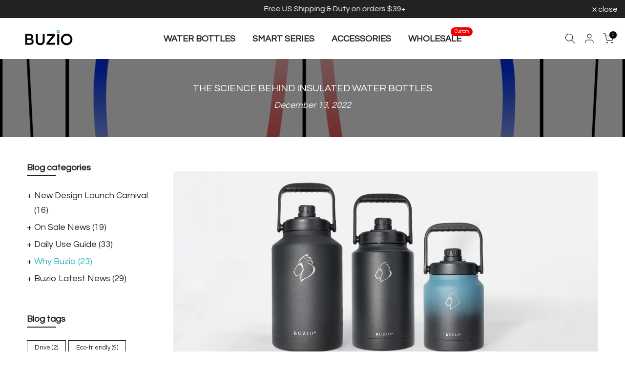

--- FILE ---
content_type: text/html; charset=utf-8
request_url: https://www.buziolife.com/products/buzio-straw-lid?view=a-configs
body_size: 6488
content:

<div id="theme-configs"><section id="shopify-section-template--18648264081581__main-qv" class="shopify-section t4s-section t4s-section-main t4s-section-main-product t4s_tp_flickity t4s-section-admn-fixed"><link href="//www.buziolife.com/cdn/shop/t/41/assets/pre_flickityt4s.min.css?v=80452565481494416591748595872" rel="stylesheet" type="text/css" media="all" />
  <link href="//www.buziolife.com/cdn/shop/t/41/assets/slider-settings.css?v=46721434436777892401748595872" rel="stylesheet" type="text/css" media="all" />
  <link href="//www.buziolife.com/cdn/shop/t/41/assets/main-product.css?v=58778127646595954411748595872" rel="stylesheet" type="text/css" media="all" />
  <link href="//www.buziolife.com/cdn/shop/t/41/assets/qv-product.css?v=107094605699731225041748595872" rel="stylesheet" type="text/css" media="all" />
  <style>.t4s-drawer[aria-hidden=false] { z-index: 2000; }</style>
  
  <div class="t4s-container- t4s-product-quick-view t4s-product-media__without_thumbnails t4s-product-thumb-size__">
    <div data-product-featured='{"id":"6723386409133", "disableSwatch":false, "media": true,"enableHistoryState": false, "formID": "#product-form-6723386409133template--18648264081581__main-qv", "removeSoldout":false, "changeVariantByImg":true, "isNoPick":false,"hasSoldoutUnavailable":true,"enable_zoom_click_mb":null,"main_click":"null","canMediaGroup":false,"isGrouped":false,"available":false, "customBadge":null, "customBadgeHandle":null,"dateStart":1622109976, "compare_at_price":null,"price":1699, "isPreoder":false, "showFirstMedia":false }' class="t4s-row t4s-row__product is-zoom-type__" data-t4s-zoom-main>
      <div class="t4s-col-md-6 t4s-col-12 t4s-col-item t4s-product__media-wrapper"><link href="//www.buziolife.com/cdn/shop/t/41/assets/slider-settings.css?v=46721434436777892401748595872" rel="stylesheet" type="text/css" media="all" />
            <div class="t4s-row t4s-g-0 t4s-gx-10 t4s-gx-lg-20">
              <div data-product-single-media-group class="t4s-col-12 t4s-col-item">
                <div data-t4s-gallery- data-main-media data-t4s-thumb-true class="t4s-row t4s-g-0 t4s-slide-eff-fade flickityt4s t4s_ratioadapt t4s_position_8 t4s_cover t4s-flicky-slider  t4s-slider-btn-true t4s-slider-btn-style-outline t4s-slider-btn-round t4s-slider-btn-small t4s-slider-btn-cl-dark t4s-slider-btn-vi-always t4s-slider-btn-hidden-mobile-false" data-flickityt4s-js='{"t4sid": "template--18648264081581__main-qv", "status": true, "checkVisibility": false, "cellSelector": "[data-main-slide]:not(.is--media-hide)","isFilter":false,"imagesLoaded": 0,"adaptiveHeight": 1, "contain": 1, "groupCells": "100%", "dragThreshold" : 6, "cellAlign": "left","wrapAround": true,"prevNextButtons": true,"percentPosition": 1,"pageDots": false, "autoPlay" : 0, "pauseAutoPlayOnHover" : true }'><div data-product-single-media-wrapper data-main-slide class="t4s-col-12 t4s-col-item t4s-product__media-item  t4s-product__media-item--variant" data-media-id="25205685223597" data-nt-media-id="template--18648264081581__main-qv-25205685223597" data-media-type="image" data-grname="" data-grpvl="">
	<div data-t4s-gallery--open class="t4s_ratio t4s-product__media is-pswp-disable" style="--aspect-ratioapt:1.0;--mw-media:800px">
		<noscript><img src="//www.buziolife.com/cdn/shop/products/e5a22253a266646f0e3a3263148342b1.jpg?v=1678169959&amp;width=720" alt="straw lid" srcset="//www.buziolife.com/cdn/shop/products/e5a22253a266646f0e3a3263148342b1.jpg?v=1678169959&amp;width=288 288w, //www.buziolife.com/cdn/shop/products/e5a22253a266646f0e3a3263148342b1.jpg?v=1678169959&amp;width=576 576w" width="720" height="720" loading="lazy" class="t4s-img-noscript" sizes="(min-width: 1500px) 1500px, (min-width: 750px) calc((100vw - 11.5rem) / 2), calc(100vw - 4rem)"></noscript>
	   <img data-master="//www.buziolife.com/cdn/shop/products/e5a22253a266646f0e3a3263148342b1.jpg?v=1678169959" class="lazyloadt4s t4s-lz--fadeIn" data-src="//www.buziolife.com/cdn/shop/products/e5a22253a266646f0e3a3263148342b1.jpg?v=1678169959&width=1" data-widths="[100,200,400,600,700,800,900,1000,1200,1400,1600]" data-optimumx="2" data-sizes="auto" src="data:image/svg+xml,%3Csvg%20viewBox%3D%220%200%20800%20800%22%20xmlns%3D%22http%3A%2F%2Fwww.w3.org%2F2000%2Fsvg%22%3E%3C%2Fsvg%3E" width="800" height="800" alt="straw lid">
	   <span class="lazyloadt4s-loader"></span>
	</div>
</div><div data-product-single-media-wrapper data-main-slide class="t4s-col-12 t4s-col-item t4s-product__media-item " data-media-id="22377814360237" data-nt-media-id="template--18648264081581__main-qv-22377814360237" data-media-type="image" data-grname="" data-grpvl="">
	<div data-t4s-gallery--open class="t4s_ratio t4s-product__media is-pswp-disable" style="--aspect-ratioapt:1.0;--mw-media:1000px">
		<noscript><img src="//www.buziolife.com/cdn/shop/products/3.jpg?v=1702534602&amp;width=720" alt="straw lid for 40oz bottle" srcset="//www.buziolife.com/cdn/shop/products/3.jpg?v=1702534602&amp;width=288 288w, //www.buziolife.com/cdn/shop/products/3.jpg?v=1702534602&amp;width=576 576w" width="720" height="720" loading="lazy" class="t4s-img-noscript" sizes="(min-width: 1500px) 1500px, (min-width: 750px) calc((100vw - 11.5rem) / 2), calc(100vw - 4rem)"></noscript>
	   <img data-master="//www.buziolife.com/cdn/shop/products/3.jpg?v=1702534602" class="lazyloadt4s t4s-lz--fadeIn" data-src="//www.buziolife.com/cdn/shop/products/3.jpg?v=1702534602&width=1" data-widths="[100,200,400,600,700,800,900,1000,1200,1400,1600]" data-optimumx="2" data-sizes="auto" src="data:image/svg+xml,%3Csvg%20viewBox%3D%220%200%201000%201000%22%20xmlns%3D%22http%3A%2F%2Fwww.w3.org%2F2000%2Fsvg%22%3E%3C%2Fsvg%3E" width="1000" height="1000" alt="straw lid for 40oz bottle">
	   <span class="lazyloadt4s-loader"></span>
	</div>
</div><div data-product-single-media-wrapper data-main-slide class="t4s-col-12 t4s-col-item t4s-product__media-item " data-media-id="22377814393005" data-nt-media-id="template--18648264081581__main-qv-22377814393005" data-media-type="image" data-grname="" data-grpvl="">
	<div data-t4s-gallery--open class="t4s_ratio t4s-product__media is-pswp-disable" style="--aspect-ratioapt:1.0;--mw-media:1000px">
		<noscript><img src="//www.buziolife.com/cdn/shop/products/4.jpg?v=1702534602&amp;width=720" alt="buzio straw lid" srcset="//www.buziolife.com/cdn/shop/products/4.jpg?v=1702534602&amp;width=288 288w, //www.buziolife.com/cdn/shop/products/4.jpg?v=1702534602&amp;width=576 576w" width="720" height="720" loading="lazy" class="t4s-img-noscript" sizes="(min-width: 1500px) 1500px, (min-width: 750px) calc((100vw - 11.5rem) / 2), calc(100vw - 4rem)"></noscript>
	   <img data-master="//www.buziolife.com/cdn/shop/products/4.jpg?v=1702534602" class="lazyloadt4s t4s-lz--fadeIn" data-src="//www.buziolife.com/cdn/shop/products/4.jpg?v=1702534602&width=1" data-widths="[100,200,400,600,700,800,900,1000,1200,1400,1600]" data-optimumx="2" data-sizes="auto" src="data:image/svg+xml,%3Csvg%20viewBox%3D%220%200%201000%201000%22%20xmlns%3D%22http%3A%2F%2Fwww.w3.org%2F2000%2Fsvg%22%3E%3C%2Fsvg%3E" width="1000" height="1000" alt="buzio straw lid">
	   <span class="lazyloadt4s-loader"></span>
	</div>
</div><div data-product-single-media-wrapper data-main-slide class="t4s-col-12 t4s-col-item t4s-product__media-item " data-media-id="23104804323501" data-nt-media-id="template--18648264081581__main-qv-23104804323501" data-media-type="image" data-grname="" data-grpvl="">
	<div data-t4s-gallery--open class="t4s_ratio t4s-product__media is-pswp-disable" style="--aspect-ratioapt:1.0;--mw-media:1500px">
		<noscript><img src="//www.buziolife.com/cdn/shop/products/71LW7g6Hv1L._AC_SL1500.jpg?v=1702534602&amp;width=720" alt="straw lid for 32oz bottle" srcset="//www.buziolife.com/cdn/shop/products/71LW7g6Hv1L._AC_SL1500.jpg?v=1702534602&amp;width=288 288w, //www.buziolife.com/cdn/shop/products/71LW7g6Hv1L._AC_SL1500.jpg?v=1702534602&amp;width=576 576w" width="720" height="720" loading="lazy" class="t4s-img-noscript" sizes="(min-width: 1500px) 1500px, (min-width: 750px) calc((100vw - 11.5rem) / 2), calc(100vw - 4rem)"></noscript>
	   <img data-master="//www.buziolife.com/cdn/shop/products/71LW7g6Hv1L._AC_SL1500.jpg?v=1702534602" class="lazyloadt4s t4s-lz--fadeIn" data-src="//www.buziolife.com/cdn/shop/products/71LW7g6Hv1L._AC_SL1500.jpg?v=1702534602&width=1" data-widths="[100,200,400,600,700,800,900,1000,1200,1400,1600]" data-optimumx="2" data-sizes="auto" src="data:image/svg+xml,%3Csvg%20viewBox%3D%220%200%201500%201500%22%20xmlns%3D%22http%3A%2F%2Fwww.w3.org%2F2000%2Fsvg%22%3E%3C%2Fsvg%3E" width="1500" height="1500" alt="straw lid for 32oz bottle">
	   <span class="lazyloadt4s-loader"></span>
	</div>
</div><div data-product-single-media-wrapper data-main-slide class="t4s-col-12 t4s-col-item t4s-product__media-item " data-media-id="23104804028589" data-nt-media-id="template--18648264081581__main-qv-23104804028589" data-media-type="image" data-grname="" data-grpvl="">
	<div data-t4s-gallery--open class="t4s_ratio t4s-product__media is-pswp-disable" style="--aspect-ratioapt:0.9587203302373581;--mw-media:929px">
		<noscript><img src="//www.buziolife.com/cdn/shop/products/51Sqd8jLpXL._AC_SL1000__1.jpg?v=1678169959&amp;width=720" alt="straw lid for 40oz bottle" srcset="//www.buziolife.com/cdn/shop/products/51Sqd8jLpXL._AC_SL1000__1.jpg?v=1678169959&amp;width=288 288w, //www.buziolife.com/cdn/shop/products/51Sqd8jLpXL._AC_SL1000__1.jpg?v=1678169959&amp;width=576 576w" width="720" height="751" loading="lazy" class="t4s-img-noscript" sizes="(min-width: 1500px) 1500px, (min-width: 750px) calc((100vw - 11.5rem) / 2), calc(100vw - 4rem)"></noscript>
	   <img data-master="//www.buziolife.com/cdn/shop/products/51Sqd8jLpXL._AC_SL1000__1.jpg?v=1678169959" class="lazyloadt4s t4s-lz--fadeIn" data-src="//www.buziolife.com/cdn/shop/products/51Sqd8jLpXL._AC_SL1000__1.jpg?v=1678169959&width=1" data-widths="[100,200,400,600,700,800,900,1000,1200,1400,1600]" data-optimumx="2" data-sizes="auto" src="data:image/svg+xml,%3Csvg%20viewBox%3D%220%200%20929%20969%22%20xmlns%3D%22http%3A%2F%2Fwww.w3.org%2F2000%2Fsvg%22%3E%3C%2Fsvg%3E" width="929" height="969" alt="straw lid for 40oz bottle">
	   <span class="lazyloadt4s-loader"></span>
	</div>
</div><div data-product-single-media-wrapper data-main-slide class="t4s-col-12 t4s-col-item t4s-product__media-item " data-media-id="22377814458541" data-nt-media-id="template--18648264081581__main-qv-22377814458541" data-media-type="image" data-grname="" data-grpvl="">
	<div data-t4s-gallery--open class="t4s_ratio t4s-product__media is-pswp-disable" style="--aspect-ratioapt:1.0;--mw-media:1000px">
		<noscript><img src="//www.buziolife.com/cdn/shop/products/6.jpg?v=1678169959&amp;width=720" alt="straw lid for buzio bottle" srcset="//www.buziolife.com/cdn/shop/products/6.jpg?v=1678169959&amp;width=288 288w, //www.buziolife.com/cdn/shop/products/6.jpg?v=1678169959&amp;width=576 576w" width="720" height="720" loading="lazy" class="t4s-img-noscript" sizes="(min-width: 1500px) 1500px, (min-width: 750px) calc((100vw - 11.5rem) / 2), calc(100vw - 4rem)"></noscript>
	   <img data-master="//www.buziolife.com/cdn/shop/products/6.jpg?v=1678169959" class="lazyloadt4s t4s-lz--fadeIn" data-src="//www.buziolife.com/cdn/shop/products/6.jpg?v=1678169959&width=1" data-widths="[100,200,400,600,700,800,900,1000,1200,1400,1600]" data-optimumx="2" data-sizes="auto" src="data:image/svg+xml,%3Csvg%20viewBox%3D%220%200%201000%201000%22%20xmlns%3D%22http%3A%2F%2Fwww.w3.org%2F2000%2Fsvg%22%3E%3C%2Fsvg%3E" width="1000" height="1000" alt="straw lid for buzio bottle">
	   <span class="lazyloadt4s-loader"></span>
	</div>
</div><div data-product-single-media-wrapper data-main-slide class="t4s-col-12 t4s-col-item t4s-product__media-item " data-media-id="25095169999021" data-nt-media-id="template--18648264081581__main-qv-25095169999021" data-media-type="image" data-grname="" data-grpvl="">
	<div data-t4s-gallery--open class="t4s_ratio t4s-product__media is-pswp-disable" style="--aspect-ratioapt:1.0;--mw-media:1000px">
		<noscript><img src="//www.buziolife.com/cdn/shop/products/2793c55330c5dedec779332da9cecc68_51NT069JEJL.jpg?v=1678169959&amp;width=720" alt="buzio replacement" srcset="//www.buziolife.com/cdn/shop/products/2793c55330c5dedec779332da9cecc68_51NT069JEJL.jpg?v=1678169959&amp;width=288 288w, //www.buziolife.com/cdn/shop/products/2793c55330c5dedec779332da9cecc68_51NT069JEJL.jpg?v=1678169959&amp;width=576 576w" width="720" height="720" loading="lazy" class="t4s-img-noscript" sizes="(min-width: 1500px) 1500px, (min-width: 750px) calc((100vw - 11.5rem) / 2), calc(100vw - 4rem)"></noscript>
	   <img data-master="//www.buziolife.com/cdn/shop/products/2793c55330c5dedec779332da9cecc68_51NT069JEJL.jpg?v=1678169959" class="lazyloadt4s t4s-lz--fadeIn" data-src="//www.buziolife.com/cdn/shop/products/2793c55330c5dedec779332da9cecc68_51NT069JEJL.jpg?v=1678169959&width=1" data-widths="[100,200,400,600,700,800,900,1000,1200,1400,1600]" data-optimumx="2" data-sizes="auto" src="data:image/svg+xml,%3Csvg%20viewBox%3D%220%200%201000%201000%22%20xmlns%3D%22http%3A%2F%2Fwww.w3.org%2F2000%2Fsvg%22%3E%3C%2Fsvg%3E" width="1000" height="1000" alt="buzio replacement">
	   <span class="lazyloadt4s-loader"></span>
	</div>
</div><div data-product-single-media-wrapper data-main-slide class="t4s-col-12 t4s-col-item t4s-product__media-item  t4s-product__media-item--variant" data-media-id="28133586141357" data-nt-media-id="template--18648264081581__main-qv-28133586141357" data-media-type="image" data-grname="" data-grpvl="">
	<div data-t4s-gallery--open class="t4s_ratio t4s-product__media is-pswp-disable" style="--aspect-ratioapt:0.9266666666666666;--mw-media:1390px">
		<noscript><img src="//www.buziolife.com/cdn/shop/files/61zeDPGKABL._AC_SL1500.jpg?v=1729654718&amp;width=720" alt="40oz water bottle straw lid" srcset="//www.buziolife.com/cdn/shop/files/61zeDPGKABL._AC_SL1500.jpg?v=1729654718&amp;width=288 288w, //www.buziolife.com/cdn/shop/files/61zeDPGKABL._AC_SL1500.jpg?v=1729654718&amp;width=576 576w" width="720" height="777" loading="lazy" class="t4s-img-noscript" sizes="(min-width: 1500px) 1500px, (min-width: 750px) calc((100vw - 11.5rem) / 2), calc(100vw - 4rem)"></noscript>
	   <img data-master="//www.buziolife.com/cdn/shop/files/61zeDPGKABL._AC_SL1500.jpg?v=1729654718" class="lazyloadt4s t4s-lz--fadeIn" data-src="//www.buziolife.com/cdn/shop/files/61zeDPGKABL._AC_SL1500.jpg?v=1729654718&width=1" data-widths="[100,200,400,600,700,800,900,1000,1200,1400,1600]" data-optimumx="2" data-sizes="auto" src="data:image/svg+xml,%3Csvg%20viewBox%3D%220%200%201390%201500%22%20xmlns%3D%22http%3A%2F%2Fwww.w3.org%2F2000%2Fsvg%22%3E%3C%2Fsvg%3E" width="1390" height="1500" alt="40oz water bottle straw lid">
	   <span class="lazyloadt4s-loader"></span>
	</div>
</div><div data-product-single-media-wrapper data-main-slide class="t4s-col-12 t4s-col-item t4s-product__media-item  t4s-product__media-item--variant" data-media-id="28133586108589" data-nt-media-id="template--18648264081581__main-qv-28133586108589" data-media-type="image" data-grname="" data-grpvl="">
	<div data-t4s-gallery--open class="t4s_ratio t4s-product__media is-pswp-disable" style="--aspect-ratioapt:0.9986666666666667;--mw-media:1498px">
		<noscript><img src="//www.buziolife.com/cdn/shop/files/61V0-SNTFnL._AC_SL1500.jpg?v=1729654718&amp;width=720" alt="straw lid with boot" srcset="//www.buziolife.com/cdn/shop/files/61V0-SNTFnL._AC_SL1500.jpg?v=1729654718&amp;width=288 288w, //www.buziolife.com/cdn/shop/files/61V0-SNTFnL._AC_SL1500.jpg?v=1729654718&amp;width=576 576w" width="720" height="721" loading="lazy" class="t4s-img-noscript" sizes="(min-width: 1500px) 1500px, (min-width: 750px) calc((100vw - 11.5rem) / 2), calc(100vw - 4rem)"></noscript>
	   <img data-master="//www.buziolife.com/cdn/shop/files/61V0-SNTFnL._AC_SL1500.jpg?v=1729654718" class="lazyloadt4s t4s-lz--fadeIn" data-src="//www.buziolife.com/cdn/shop/files/61V0-SNTFnL._AC_SL1500.jpg?v=1729654718&width=1" data-widths="[100,200,400,600,700,800,900,1000,1200,1400,1600]" data-optimumx="2" data-sizes="auto" src="data:image/svg+xml,%3Csvg%20viewBox%3D%220%200%201498%201500%22%20xmlns%3D%22http%3A%2F%2Fwww.w3.org%2F2000%2Fsvg%22%3E%3C%2Fsvg%3E" width="1498" height="1500" alt="straw lid with boot">
	   <span class="lazyloadt4s-loader"></span>
	</div>
</div></div>
                <div data-product-single-badge data-sort="sale,new,soldout,preOrder,custom" class="t4s-single-product-badge lazyloadt4s t4s-pa t4s-pe-none t4s-op-0" data-rendert4s="css://www.buziolife.com/cdn/shop/t/41/assets/single-pr-badge.css?v=152338222417729493651748595872"></div>
              </div></div></div>
      <div data-t4s-zoom-info class="t4s-col-md-6 t4s-col-12 t4s-col-item t4s-product__info-wrapper t4s-pr">
        <div id="product-zoom-template--18648264081581__main-qv" class="t4s-product__zoom-wrapper"></div>
        <div id="ProductInfo-template--template--18648264081581__main-qv__main" data-t4s-scroll-me class="t4s-product__info-container t4s-op-0 t4s-current-scrollbar"><h1 class="t4s-product__title" style="--title-family:var(--font-family-1);--title-style:none;--title-size:16px;--title-weight:600;--title-line-height:1;--title-spacing:0px;--title-color:#222222;--title-color-hover:#56cfe1;" ><a href="/products/buzio-straw-lid">BUZIO Universal Straw Lid</a></h1><div class="t4s-product__price-review" style="--price-size:22px;--price-weight:400;--price-color:#696969;--price-sale-color:#ec0101;">
<div class="t4s-product-price"data-pr-price data-product-price data-saletype="0" >$16.99
</div><a href="#t4s-tab-reviewtemplate--18648264081581__main-qv" class="t4s-product__review t4s-d-inline-block"><div class="t4s-pr_rating t4s-review_pr_other"></div></a></div><style>
                  t4s-product-description{
                    padding-bottom: 10px;
                  }
                  t4s-product-description.is--less .t4s-rl-text{
                    display: block;
                  }
                  t4s-product-description.is--less .t4s-rm-text{
                    display: none;
                  }
                  t4s-product-description .t4s-product__description::after{
                    position: absolute;
                    content:"";
                    left:0;
                    right: 0;
                    bottom:0;
                    height: 20px;
                    background: linear-gradient(to top , rgba(255,255,255,0.5) 60%, transparent 100%);
                    transition: .3s linear;
                    pointer-events: none;
                  }
                  t4s-product-description.is--less .t4s-product__description::after{
                    opacity:0;
                  }
                  t4s-product-description [data-lm-content]{
                    max-height: var(--m-h);
                    overflow:hidden;
                    transition: .3s linear;
                  }
                  t4s-product-description button.is--show{
                    display: block
                  }
                  t4s-product-description .t4s-hidden{
                    display: none;
                  }
                  t4s-product-description button{
                    position: absolute;
                    left:50%;
                    right:0;
                    bottom: 0;
                    transform: translateX(-50%) translateY(50%);
                    width: fit-content;
                  }
                </style><div class="t4s-product-info__item t4s-product__description">
                      <div class="t4s-rte">
                        <p>Go kalles this summer with this vintage navy and white striped v-neck t-shirt from the Nike. Perfect for pairing with denim and white kicks for a stylish kalles vibe.</p>
                      </div>
                    </div><script>
                  if (!customElements.get('t4s-product-description')) {
                    class ProductDescription extends HTMLElement{
                      constructor(){
                        super();
                        this.lm_btn = this.querySelector('.t4s-pr-des-rm');
                        this.content = this.querySelector('[data-lm-content]');
                        this.m_h_content = parseInt(this.getAttribute('data-height'));


                        if(!this.lm_btn || !this.content || this.m_h_content < 0 ) return;
                        setTimeout(() => {
                          // console.dir(this.content.scrollHeight);
                          this.lm_btn.classList.toggle('is--show', parseInt(this.content.scrollHeight) > this.m_h_content);
                        },500)
                        this.lm_btn.addEventListener('click',()=>{
                          this.classList.contains('is--less') ? this.content.style.setProperty('--m-h', `${this.m_h_content}px`) : this.content.style.setProperty('--m-h', `${this.content.scrollHeight}px`)
                          this.classList.toggle('is--less');
                        })
                      }
                    }
                    customElements.define('t4s-product-description',ProductDescription);
                  }
                </script><div class="t4s-product-form__variants is-no-pick__false  is-remove-soldout-false is-btn-full-width__false is-btn-atc-txt-3 is-btn-ck-txt-3 is--fist-ratio-false" style=" --wishlist-color: #222222;--wishlist-hover-color: #56cfe1;--wishlist-active-color: #e81e1e;--compare-color: #222222;--compare-hover-color: #56cfe1;--compare-active-color: #222222;" >
  <div data-callBackVariant id="t4s-callBackVariantproduct-form-6723386409133template--18648264081581__main-qv"><form method="post" action="/cart/add" id="product-form-6723386409133template--18648264081581__main-qv" accept-charset="UTF-8" class="t4s-form__product has--form__swatch is--main-sticky" enctype="multipart/form-data" data-productid="6723386409133" novalidate="novalidate" data-type="add-to-cart-form" data-disable-swatch="false"><input type="hidden" name="form_type" value="product" /><input type="hidden" name="utf8" value="✓" /><link href="//www.buziolife.com/cdn/shop/t/41/assets/swatch.css?v=160789345433628483301748595872" rel="stylesheet" type="text/css" media="all" />
        <select name="id" id="product-select-6723386409133template--18648264081581__main-qv" class="t4s-product__select t4s-d-none"><option value="41070166278317" data-mdid="25205685223597" data-incoming="false" data-inventoryQuantity="0" data-inventoryPolicy="deny" data-nextIncomingDate=""  selected="selected"  class="is--sold-out">For 22/32/40/64/87oz/128oz</option><option value="41002105045165" data-mdid="28133586141357" data-incoming="false" data-inventoryQuantity="0" data-inventoryPolicy="deny" data-nextIncomingDate=""   class="is--sold-out">For 32/40oz</option><option value="41002108944557" data-mdid="28133586108589" data-incoming="false" data-inventoryQuantity="0" data-inventoryPolicy="deny" data-nextIncomingDate=""   class="is--sold-out">For 64/87oz</option></select>

        <div class="t4s-swatch t4s-color-mode__color is-sw-cl__round t4s-color-size__medium t4s-selector-mode__circle"><div data-swatch-option data-id="0" class="t4s-swatch__option is-t4s-name__size">
                <h4 class="t4s-swatch__title"><span>Size: <span data-current-value class="t4s-dib t4s-swatch__current">For 22/32/40/64/87oz/128oz</span></span></h4>
                <div class="t4s-swatch__list"><div data-swatch-item class="t4s-swatch__item is--selected" data-value="For 22/32/40/64/87oz/128oz">For 22/32/40/64/87oz/128oz</div><div data-swatch-item class="t4s-swatch__item" data-value="For 32/40oz">For 32/40oz</div><div data-swatch-item class="t4s-swatch__item" data-value="For 64/87oz">For 64/87oz</div></div>
              </div></div><div data-incoming__mess class="t4s-incoming__mess" hidden><span data-incoming-available style="display:none">Will not ship until <span data-incoming-date>19041994</span></span><span data-incoming-soldout>Will be in stock after <span data-incoming-date>19041994</span></span></div><link href="//www.buziolife.com/cdn/shop/t/41/assets/button-style.css?v=14170491694111950561748595871" rel="stylesheet" type="text/css" media="all" />
      <link href="//www.buziolife.com/cdn/shop/t/41/assets/custom-effect.css?v=95852894293946033061748595871" rel="stylesheet" media="print" onload="this.media='all'"><div class="t4s-product-form__buttons" style="--pr-btn-round:40px;">
        <div class="t4s-d-flex t4s-flex-wrap"><input type="hidden" name="quantity" value="1"><!-- render t4s_wis_cp.liquid --><button data-animation-atc='{ "ani":"t4s-ani-tada","time":6000 }' type="submit" name="add" data-atc-form class="t4s-product-form__submit t4s-btn t4s-btn-base t4s-btn-style-default t4s-btn-color-primary t4s-w-100 t4s-justify-content-center  t4s-btn-effect-sweep-to-bottom t4s-btn-loading__svg" aria-disabled="true" disabled="disabled"><span class="t4s-btn-atc_text">Out of stock</span>
              <span class="t4s-loading__spinner" hidden>
                <svg width="16" height="16" hidden class="t4s-svg-spinner" focusable="false" role="presentation" viewBox="0 0 66 66" xmlns="http://www.w3.org/2000/svg"><circle class="t4s-path" fill="none" stroke-width="6" cx="33" cy="33" r="30"></circle></svg>
              </span>
            </button></div><button data-class="t4s-mfp-btn-close-inline" data-id="t4s-pr-popup__notify-stock" data-storageid="notify-stock41070166278317" data-mfp-src data-open-mfp-ajax class="t4s-pr__notify-stock" type="button" data-notify-stock-btn data-variant-id="41070166278317" data-root-url="/">Notify Me When Available</button></div><input type="hidden" name="product-id" value="6723386409133" /><input type="hidden" name="section-id" value="template--18648264081581__main-qv" /></form><script type="application/json" class="pr_variants_json">[{"id":41070166278317,"title":"For 22\/32\/40\/64\/87oz\/128oz","option1":"For 22\/32\/40\/64\/87oz\/128oz","option2":null,"option3":null,"sku":"B083FRNY22","requires_shipping":true,"taxable":false,"featured_image":{"id":32880674439341,"product_id":6723386409133,"position":1,"created_at":"2023-03-07T14:19:15+08:00","updated_at":"2023-03-07T14:19:19+08:00","alt":"straw lid","width":800,"height":800,"src":"\/\/www.buziolife.com\/cdn\/shop\/products\/e5a22253a266646f0e3a3263148342b1.jpg?v=1678169959","variant_ids":[41070166278317]},"available":false,"name":"BUZIO Universal Straw Lid - For 22\/32\/40\/64\/87oz\/128oz","public_title":"For 22\/32\/40\/64\/87oz\/128oz","options":["For 22\/32\/40\/64\/87oz\/128oz"],"price":1699,"weight":91,"compare_at_price":null,"inventory_quantity":0,"inventory_management":"shopify","inventory_policy":"deny","barcode":"760354289161","featured_media":{"alt":"straw lid","id":25205685223597,"position":1,"preview_image":{"aspect_ratio":1.0,"height":800,"width":800,"src":"\/\/www.buziolife.com\/cdn\/shop\/products\/e5a22253a266646f0e3a3263148342b1.jpg?v=1678169959"}},"requires_selling_plan":false,"selling_plan_allocations":[]},{"id":41002105045165,"title":"For 32\/40oz","option1":"For 32\/40oz","option2":null,"option3":null,"sku":"B08HRN4B5J","requires_shipping":true,"taxable":false,"featured_image":{"id":35911076118701,"product_id":6723386409133,"position":8,"created_at":"2024-10-23T11:38:36+08:00","updated_at":"2024-10-23T11:38:38+08:00","alt":"40oz water bottle straw lid","width":1390,"height":1500,"src":"\/\/www.buziolife.com\/cdn\/shop\/files\/61zeDPGKABL._AC_SL1500.jpg?v=1729654718","variant_ids":[41002105045165]},"available":false,"name":"BUZIO Universal Straw Lid - For 32\/40oz","public_title":"For 32\/40oz","options":["For 32\/40oz"],"price":1899,"weight":227,"compare_at_price":null,"inventory_quantity":0,"inventory_management":"shopify","inventory_policy":"deny","barcode":"760354289178","featured_media":{"alt":"40oz water bottle straw lid","id":28133586141357,"position":8,"preview_image":{"aspect_ratio":0.927,"height":1500,"width":1390,"src":"\/\/www.buziolife.com\/cdn\/shop\/files\/61zeDPGKABL._AC_SL1500.jpg?v=1729654718"}},"requires_selling_plan":false,"selling_plan_allocations":[]},{"id":41002108944557,"title":"For 64\/87oz","option1":"For 64\/87oz","option2":null,"option3":null,"sku":"B08HRKZF29","requires_shipping":true,"taxable":false,"featured_image":{"id":35911076085933,"product_id":6723386409133,"position":9,"created_at":"2024-10-23T11:38:36+08:00","updated_at":"2024-10-23T11:38:38+08:00","alt":"straw lid with boot","width":1498,"height":1500,"src":"\/\/www.buziolife.com\/cdn\/shop\/files\/61V0-SNTFnL._AC_SL1500.jpg?v=1729654718","variant_ids":[41002108944557]},"available":false,"name":"BUZIO Universal Straw Lid - For 64\/87oz","public_title":"For 64\/87oz","options":["For 64\/87oz"],"price":1999,"weight":254,"compare_at_price":null,"inventory_quantity":0,"inventory_management":"shopify","inventory_policy":"deny","barcode":"760354289185","featured_media":{"alt":"straw lid with boot","id":28133586108589,"position":9,"preview_image":{"aspect_ratio":0.999,"height":1500,"width":1498,"src":"\/\/www.buziolife.com\/cdn\/shop\/files\/61V0-SNTFnL._AC_SL1500.jpg?v=1729654718"}},"requires_selling_plan":false,"selling_plan_allocations":[]}]</script>
      <script type="application/json" class="pr_options_json">[{"name":"Size","position":1,"values":["For 22\/32\/40\/64\/87oz\/128oz","For 32\/40oz","For 64\/87oz"]}]</script><link href="//www.buziolife.com/cdn/shop/t/41/assets/ani-atc.min.css?v=133055140748028101731748595871" rel="stylesheet" media="print" onload="this.media='all'"></div>
</div><div class="t4s-extra-link" ><a class="t4s-ch" data-no-instant rel="nofollow" href="/products/buzio-straw-lid" data-class="t4s-mfp-btn-close-inline" data-id="t4s-pr-popup__contact" data-storageid="contact_product6723386409133" data-open-mfp-ajax data-style="max-width:570px" data-mfp-src="/products/buzio-straw-lid/?section_id=ajax_popup" data-phone='true'>Ask a Question</a></div><div class="t4s-product_meta" ><div class="t4s-option-wrapper">Size: <span class="t4s-productMeta__value t4s-option-value t4s-csecondary t4s-dib">For 22/32/40/64/87oz/128oz, For 32/40oz, For 64/87oz</span></div><div class="t4s-sku-wrapper" data-product-sku>SKU: <span class="t4s-productMeta__value t4s-sku-value t4s-csecondary" data-product__sku-number>B083FRNY22</span></div><div data-product-available class="t4s-available-wrapper">Availability : <span class="t4s-productMeta__value t4s-available-value">
                    <span data-available-status class="t4s-available-status t4s-csecondary t4s-dib  t4s-dn">
                      <span data-instock-status class="">In Stock</span>
                      <span data-preorder-status class="t4s-dn">Pre order</span>
                    </span>
                    <span data-soldout-status class="t4s-soldout-status t4s-csecondary t4s-dib">Out of stock</span>
                    </span></div><div class="t4s-collections-wrapper">Categories:
                    <a class="t4s-dib" href="/collections/accessories">Buzio Accessories</a> <a class="t4s-dib" href="/collections/standard-lids">Buzio Standard Straw Lids</a> <a class="t4s-dib" href="/collections/all">Explore All Buzio Products</a> <a class="t4s-dib" href="/collections/straw-spout-lids-for-buzio-bottles">Lids for Buzio Bottles</a> </div><div class="t4s-tags-wrapper">Tags:
                        <a class="t4s-dib" href="/collections/accessories/accessory">Accessory</a> <a class="t4s-dib" href="/collections/accessories/straw-lid">Straw Lid</a> </div></div><div class="t4s-product_social-share t4s-text-start" ><link href="//www.buziolife.com/cdn/shop/t/41/assets/icon-social.css?v=76950054417889237641748595872" rel="stylesheet" type="text/css" media="all" />
                  <div class="t4s-product__social t4s-socials-block t4s-setts-color-true social-main-qv-6" style="--cl:#222222;--bg-cl:#56cfe1;--mgb: px;--mgb-mb: px; --bd-radius:0px;"><div class="t4s-socials t4s-socials-style-1 t4s-socials-size-extra_small t4s-setts-color-true t4s-row t4s-gx-md-20 t4s-gy-md-5 t4s-gx-6 t4s-gy-2"><div class="t4s-col-item t4s-col-auto">
     <a title='Share on Facebook' data-no-instant rel="noopener noreferrer nofollow" href="https://www.facebook.com/sharer/sharer.php?u=https://www.buziolife.com/products/buzio-straw-lid" target="_blank" class="facebook" data-tooltip="top"><svg class=" t4s-icon-facebook" role="presentation" viewBox="0 0 320 512"><path d="M279.14 288l14.22-92.66h-88.91v-60.13c0-25.35 12.42-50.06 52.24-50.06h40.42V6.26S260.43 0 225.36 0c-73.22 0-121.08 44.38-121.08 124.72v70.62H22.89V288h81.39v224h100.17V288z"/></svg></a>
    </div><div class="t4s-col-item t4s-col-auto">
        <a title='Share on Twitter' data-no-instant rel="noopener noreferrer nofollow" href="http://twitter.com/share?text=BUZIO%20Universal%20Straw%20Lid&amp;url=https://www.buziolife.com/products/buzio-straw-lid" target="_blank" class="twitter" data-tooltip="top"><svg class=" t4s-icon-twitter" role="presentation" viewBox="0 0 512 512"><path d="M389.2 48h70.6L305.6 224.2 487 464H345L233.7 318.6 106.5 464H35.8L200.7 275.5 26.8 48H172.4L272.9 180.9 389.2 48zM364.4 421.8h39.1L151.1 88h-42L364.4 421.8z"/></svg></a>
      </div><div class="t4s-col-item t4s-col-auto">
          <a title='Share on Pinterest' data-no-instant rel="noopener noreferrer nofollow" href="http://pinterest.com/pin/create/button/?url=https://www.buziolife.com/products/buzio-straw-lid&amp;media=http://www.buziolife.com/cdn/shop/products/e5a22253a266646f0e3a3263148342b1.jpg?crop=center&height=1024&v=1678169959&width=1024&amp;description=BUZIO%20Universal%20Straw%20Lid" target="_blank" class="pinterest" data-tooltip="top"><svg class=" t4s-icon-pinterest" role="presentation" viewBox="0 0 384 512"><path d="M204 6.5C101.4 6.5 0 74.9 0 185.6 0 256 39.6 296 63.6 296c9.9 0 15.6-27.6 15.6-35.4 0-9.3-23.7-29.1-23.7-67.8 0-80.4 61.2-137.4 140.4-137.4 68.1 0 118.5 38.7 118.5 109.8 0 53.1-21.3 152.7-90.3 152.7-24.9 0-46.2-18-46.2-43.8 0-37.8 26.4-74.4 26.4-113.4 0-66.2-93.9-54.2-93.9 25.8 0 16.8 2.1 35.4 9.6 50.7-13.8 59.4-42 147.9-42 209.1 0 18.9 2.7 37.5 4.5 56.4 3.4 3.8 1.7 3.4 6.9 1.5 50.4-69 48.6-82.5 71.4-172.8 12.3 23.4 44.1 36 69.3 36 106.2 0 153.9-103.5 153.9-196.8C384 71.3 298.2 6.5 204 6.5z"/></svg></a>
        </div></div>

</div></div></div>
      </div>
    </div> 
  </div></section><section id="shopify-section-template--18648264081581__main-qs" class="shopify-section t4s-section t4s-section-main t4s-section-main-product t4s-section-admn-fixed"><link href="//www.buziolife.com/cdn/shop/t/41/assets/qs-product.css?v=28443009901869432391748595872" rel="stylesheet" type="text/css" media="all" />

<div class="t4s-product-quick-shop" data-product-featured='{"id":"6723386409133", "isQuickShopForm": true, "disableSwatch":false, "media": true,"enableHistoryState": false, "formID": "#product-form-6723386409133template--18648264081581__main-qs", "removeSoldout":false, "changeVariantByImg":true, "isNoPick":false,"hasSoldoutUnavailable":true,"enable_zoom_click_mb":false,"main_click":"none","canMediaGroup":false,"isGrouped":false,"hasIsotope":false,"available":false, "customBadge":null, "customBadgeHandle":null,"dateStart":1622109976, "compare_at_price":null,"price":1699, "isPreoder":false }'>
    <div class="t4s-product-qs-inner"><h1 class="t4s-product-qs__title" style="--title-family:var(--font-family-1);--title-style:none;--title-size:16px;--title-weight:600;--title-line-height:1;--title-spacing:0px;--title-color:#222222;--title-color-hover:#56cfe1;" ><a href="/products/buzio-straw-lid">BUZIO Universal Straw Lid</a></h1><div class="t4s-product-qs__price" style="--price-size:22px;--price-weight:400;--price-color:#696969;--price-sale-color:#ec0101;">
<div class="t4s-product-price"data-pr-price data-product-price data-saletype="2" >$16.99
</div></div><div class="t4s-product-form__variants is-no-pick__false  is-remove-soldout-false is-btn-full-width__ is-btn-atc-txt-3 is-btn-ck-txt-3 is--fist-ratio-true" style=";--fit-ratio-img:1.0; --wishlist-color: #222222;--wishlist-hover-color: #56cfe1;--wishlist-active-color: #e81e1e;--compare-color: #222222;--compare-hover-color: #56cfe1;--compare-active-color: #222222;" >
  <div data-callBackVariant id="t4s-callBackVariantproduct-form-6723386409133template--18648264081581__main-qs"><form method="post" action="/cart/add" id="product-form-6723386409133template--18648264081581__main-qs" accept-charset="UTF-8" class="t4s-form__product has--form__swatch is--main-sticky" enctype="multipart/form-data" data-productid="6723386409133" novalidate="novalidate" data-type="add-to-cart-form" data-disable-swatch="false"><input type="hidden" name="form_type" value="product" /><input type="hidden" name="utf8" value="✓" /><link href="//www.buziolife.com/cdn/shop/t/41/assets/swatch.css?v=160789345433628483301748595872" rel="stylesheet" type="text/css" media="all" />
        <select name="id" id="product-select-6723386409133template--18648264081581__main-qs" class="t4s-product__select t4s-d-none"><option value="41070166278317" data-mdid="25205685223597" data-incoming="false" data-inventoryQuantity="0" data-inventoryPolicy="deny" data-nextIncomingDate=""  selected="selected"  class="is--sold-out">For 22/32/40/64/87oz/128oz</option><option value="41002105045165" data-mdid="28133586141357" data-incoming="false" data-inventoryQuantity="0" data-inventoryPolicy="deny" data-nextIncomingDate=""   class="is--sold-out">For 32/40oz</option><option value="41002108944557" data-mdid="28133586108589" data-incoming="false" data-inventoryQuantity="0" data-inventoryPolicy="deny" data-nextIncomingDate=""   class="is--sold-out">For 64/87oz</option></select>

        <div class="t4s-swatch t4s-color-mode__variant_image t4s-color-size__large t4s-selector-mode__block"><div data-swatch-option data-id="0" class="t4s-swatch__option is-t4s-name__size">
                <h4 class="t4s-swatch__title"><span>Size: <span data-current-value class="t4s-dib t4s-swatch__current">For 22/32/40/64/87oz/128oz</span></span></h4>
                <div class="t4s-swatch__list"><div data-swatch-item class="t4s-swatch__item is--selected" data-value="For 22/32/40/64/87oz/128oz">For 22/32/40/64/87oz/128oz</div><div data-swatch-item class="t4s-swatch__item" data-value="For 32/40oz">For 32/40oz</div><div data-swatch-item class="t4s-swatch__item" data-value="For 64/87oz">For 64/87oz</div></div>
              </div></div><div data-incoming__mess class="t4s-incoming__mess" hidden><span data-incoming-available style="display:none">Will not ship until <span data-incoming-date>19041994</span></span><span data-incoming-soldout>Will be in stock after <span data-incoming-date>19041994</span></span></div><link href="//www.buziolife.com/cdn/shop/t/41/assets/button-style.css?v=14170491694111950561748595871" rel="stylesheet" type="text/css" media="all" />
      <link href="//www.buziolife.com/cdn/shop/t/41/assets/custom-effect.css?v=95852894293946033061748595871" rel="stylesheet" media="print" onload="this.media='all'"><div class="t4s-product-form__buttons" style="--pr-btn-round:40px;">
        <div class="t4s-d-flex t4s-flex-wrap"><input type="hidden" name="quantity" value="1"><!-- render t4s_wis_cp.liquid --><button data-animation-atc='{ "ani":"t4s-ani-shake","time":3000 }' type="submit" name="add" data-atc-form class="t4s-product-form__submit t4s-btn t4s-btn-base t4s-btn-style-default t4s-btn-color-primary t4s-w-100 t4s-justify-content-center  t4s-btn-effect-sweep-to-top t4s-btn-loading__svg" aria-disabled="true" disabled="disabled"><span class="t4s-btn-atc_text">Out of stock</span>
              <span class="t4s-loading__spinner" hidden>
                <svg width="16" height="16" hidden class="t4s-svg-spinner" focusable="false" role="presentation" viewBox="0 0 66 66" xmlns="http://www.w3.org/2000/svg"><circle class="t4s-path" fill="none" stroke-width="6" cx="33" cy="33" r="30"></circle></svg>
              </span>
            </button></div><button data-class="t4s-mfp-btn-close-inline" data-id="t4s-pr-popup__notify-stock" data-storageid="notify-stock41070166278317" data-mfp-src data-open-mfp-ajax class="t4s-pr__notify-stock" type="button" data-notify-stock-btn data-variant-id="41070166278317" data-root-url="/">Notify Me When Available</button></div><input type="hidden" name="product-id" value="6723386409133" /><input type="hidden" name="section-id" value="template--18648264081581__main-qs" /></form><script type="application/json" class="pr_variants_json">[{"id":41070166278317,"title":"For 22\/32\/40\/64\/87oz\/128oz","option1":"For 22\/32\/40\/64\/87oz\/128oz","option2":null,"option3":null,"sku":"B083FRNY22","requires_shipping":true,"taxable":false,"featured_image":{"id":32880674439341,"product_id":6723386409133,"position":1,"created_at":"2023-03-07T14:19:15+08:00","updated_at":"2023-03-07T14:19:19+08:00","alt":"straw lid","width":800,"height":800,"src":"\/\/www.buziolife.com\/cdn\/shop\/products\/e5a22253a266646f0e3a3263148342b1.jpg?v=1678169959","variant_ids":[41070166278317]},"available":false,"name":"BUZIO Universal Straw Lid - For 22\/32\/40\/64\/87oz\/128oz","public_title":"For 22\/32\/40\/64\/87oz\/128oz","options":["For 22\/32\/40\/64\/87oz\/128oz"],"price":1699,"weight":91,"compare_at_price":null,"inventory_quantity":0,"inventory_management":"shopify","inventory_policy":"deny","barcode":"760354289161","featured_media":{"alt":"straw lid","id":25205685223597,"position":1,"preview_image":{"aspect_ratio":1.0,"height":800,"width":800,"src":"\/\/www.buziolife.com\/cdn\/shop\/products\/e5a22253a266646f0e3a3263148342b1.jpg?v=1678169959"}},"requires_selling_plan":false,"selling_plan_allocations":[]},{"id":41002105045165,"title":"For 32\/40oz","option1":"For 32\/40oz","option2":null,"option3":null,"sku":"B08HRN4B5J","requires_shipping":true,"taxable":false,"featured_image":{"id":35911076118701,"product_id":6723386409133,"position":8,"created_at":"2024-10-23T11:38:36+08:00","updated_at":"2024-10-23T11:38:38+08:00","alt":"40oz water bottle straw lid","width":1390,"height":1500,"src":"\/\/www.buziolife.com\/cdn\/shop\/files\/61zeDPGKABL._AC_SL1500.jpg?v=1729654718","variant_ids":[41002105045165]},"available":false,"name":"BUZIO Universal Straw Lid - For 32\/40oz","public_title":"For 32\/40oz","options":["For 32\/40oz"],"price":1899,"weight":227,"compare_at_price":null,"inventory_quantity":0,"inventory_management":"shopify","inventory_policy":"deny","barcode":"760354289178","featured_media":{"alt":"40oz water bottle straw lid","id":28133586141357,"position":8,"preview_image":{"aspect_ratio":0.927,"height":1500,"width":1390,"src":"\/\/www.buziolife.com\/cdn\/shop\/files\/61zeDPGKABL._AC_SL1500.jpg?v=1729654718"}},"requires_selling_plan":false,"selling_plan_allocations":[]},{"id":41002108944557,"title":"For 64\/87oz","option1":"For 64\/87oz","option2":null,"option3":null,"sku":"B08HRKZF29","requires_shipping":true,"taxable":false,"featured_image":{"id":35911076085933,"product_id":6723386409133,"position":9,"created_at":"2024-10-23T11:38:36+08:00","updated_at":"2024-10-23T11:38:38+08:00","alt":"straw lid with boot","width":1498,"height":1500,"src":"\/\/www.buziolife.com\/cdn\/shop\/files\/61V0-SNTFnL._AC_SL1500.jpg?v=1729654718","variant_ids":[41002108944557]},"available":false,"name":"BUZIO Universal Straw Lid - For 64\/87oz","public_title":"For 64\/87oz","options":["For 64\/87oz"],"price":1999,"weight":254,"compare_at_price":null,"inventory_quantity":0,"inventory_management":"shopify","inventory_policy":"deny","barcode":"760354289185","featured_media":{"alt":"straw lid with boot","id":28133586108589,"position":9,"preview_image":{"aspect_ratio":0.999,"height":1500,"width":1498,"src":"\/\/www.buziolife.com\/cdn\/shop\/files\/61V0-SNTFnL._AC_SL1500.jpg?v=1729654718"}},"requires_selling_plan":false,"selling_plan_allocations":[]}]</script>
      <script type="application/json" class="pr_options_json">[{"name":"Size","position":1,"values":["For 22\/32\/40\/64\/87oz\/128oz","For 32\/40oz","For 64\/87oz"]}]</script><link href="//www.buziolife.com/cdn/shop/t/41/assets/ani-atc.min.css?v=133055140748028101731748595871" rel="stylesheet" media="print" onload="this.media='all'"></div>
</div></div>
</div></section></div>


--- FILE ---
content_type: text/html; charset=utf-8
request_url: https://www.buziolife.com/blogs/why-buzio/the-science-behind-insulated-water-bottles?section_id=template--18648263262381__sidebar&
body_size: 3416
content:
<div id="shopify-section-template--18648263262381__sidebar" class="shopify-section t4s-section t4s-section-sidebar t4s_tp_ins t4s_tp_cd"><template class="t4s-d-none">
    [t4splitlz]<link rel="stylesheet" href="//www.buziolife.com/cdn/shop/t/41/assets/t4s-widget.css?v=38109888934119825181748595872" media="all">
            <div class="t4s-sidebar-inner">
            <div class="t4s-row t4s-row-cols-1"><div class="t4s-col-item t4s-widget t4s-widget-blog-category t4s-cat-count-true"><h5 class="t4s-widget-title">Blog categories</h5><ul class="t4s-blog-categories"><li class="t4s-cat-item t4s-pr"><a href="/blogs/new-design">New Design Launch Carnival <span class="t4s-cat-count">(16)</a></span></li><li class="t4s-cat-item t4s-pr"><a href="/blogs/on-sale-news">On Sale News <span class="t4s-cat-count">(19)</a></span></li><li class="t4s-cat-item t4s-pr"><a href="/blogs/daily-use-guide">Daily Use Guide <span class="t4s-cat-count">(33)</a></span></li><li class="t4s-cat-item t4s-pr t4s-current-cat"><a href="/blogs/why-buzio">Why Buzio <span class="t4s-cat-count">(23)</a></span></li><li class="t4s-cat-item t4s-pr"><a href="/blogs/buzio-news">Buzio Latest News <span class="t4s-cat-count">(29)</a></span></li></ul>
                                </div><div class="t4s-col-item t4s-widget t4s-widget-blog-tags t4s-tags-count-true"><h5 class="t4s-widget-title">Blog tags</h5><div class="t4s-filter-tags t4s-tags-count-true">
                                        <ul><li><a href="/blogs/why-buzio/tagged/drive">Drive <span class="t4s-blog-count">(2)</span></a></li><li><a href="/blogs/why-buzio/tagged/eco-friendly">Eco-friendly <span class="t4s-blog-count">(9)</span></a></li><li><a href="/blogs/why-buzio/tagged/emotional-support-water-bottle">emotional support water bottle <span class="t4s-blog-count">(2)</span></a></li><li><a href="/blogs/why-buzio/tagged/life-style">Life Style <span class="t4s-blog-count">(26)</span></a></li><li><a href="/blogs/why-buzio/tagged/news">news <span class="t4s-blog-count">(48)</span></a></li><li><a href="/blogs/why-buzio/tagged/summer-hack">summer hack <span class="t4s-blog-count">(10)</span></a></li><li><a href="/blogs/why-buzio/tagged/thermoarmour">ThermoArmour <span class="t4s-blog-count">(4)</span></a></li><li><a href="/blogs/why-buzio/tagged/water-bottle">water bottle <span class="t4s-blog-count">(17)</span></a></li><li><a href="/blogs/why-buzio/tagged/water-bottle-buyers-guide">Water Bottle Buyer's Guide <span class="t4s-blog-count">(15)</span></a></li><li><a href="/blogs/why-buzio/tagged/water-bottle-tips">water bottle tips <span class="t4s-blog-count">(21)</span></a></li></ul>
                                    </div>
                                </div><link href="//www.buziolife.com/cdn/shop/t/41/assets/collection-products.css?v=28890413425211851861748595871" rel="stylesheet" type="text/css" media="all" /><div id="t4s-sidebar-37d3ea69-b6a8-4406-8abd-ae719de8696b" class="t4s-col-item t4s-widget t4s-sidebar-product-feature"><h5 class="t4s-widget-title">Sale Products</h5><div class="product_list_widget t4s_ratioadapt t4s_position_8 t4s_cover"><div class="t4s_complimentary__product t4s-row t4s-space-item-inner t4s-widget__pr">
  <div class="t4s-col-item t4s-col t4s-widget_img_pr"><a
        class="t4s-d-block t4s-pr t4s-oh t4s_ratio t4s-bg-11"
        href="/products/portable-rechargeable-hydrogen-water-bottle-generator"
        style="background: url(//www.buziolife.com/cdn/shop/files/01-2_19737731-9f6c-4ee9-8cdd-b4ce7d374ed7.jpg?v=1718781848&width=1);--aspect-ratioapt: 1.0"
      >
        <img
          class="lazyloadt4s"
          data-src="//www.buziolife.com/cdn/shop/files/01-2_19737731-9f6c-4ee9-8cdd-b4ce7d374ed7.jpg?v=1718781848&width=1"
          data-widths="[100,200,400,600,700]"
          data-optimumx="2"
          data-sizes="auto"
          src="[data-uri]"
          width="1500"
          height="1500"
          alt="hydrogen water bottle"
        >
      </a></div>
  <div class="t4s-col-item t4s-col t4s-widget_if_pr">
    <a href="/products/portable-rechargeable-hydrogen-water-bottle-generator" class="t4s-d-block t4s-widget__pr-title">Portable Rechargeable Hydrogen Water Bottle Generator</a><div class="t4s-widget__pr-price"data-pr-price><del>$159.99</del><ins>$99.99</ins></div></div>
</div>
<div class="t4s_complimentary__product t4s-row t4s-space-item-inner t4s-widget__pr">
  <div class="t4s-col-item t4s-col t4s-widget_img_pr"><a
        class="t4s-d-block t4s-pr t4s-oh t4s_ratio t4s-bg-11"
        href="/products/64-oz-insulated-water-bottles-with-straw-lid-for-sports"
        style="background: url(//www.buziolife.com/cdn/shop/files/33_ff759e59-7cf7-4505-8346-ff264fa0430b.jpg?v=1763698348&width=1);--aspect-ratioapt: 1.0"
      >
        <img
          class="lazyloadt4s"
          data-src="//www.buziolife.com/cdn/shop/files/33_ff759e59-7cf7-4505-8346-ff264fa0430b.jpg?v=1763698348&width=1"
          data-widths="[100,200,400,600,700]"
          data-optimumx="2"
          data-sizes="auto"
          src="[data-uri]"
          width="1000"
          height="1000"
          alt="Duet Series Water Bottles with 2 Lids | 64oz"
        >
      </a></div>
  <div class="t4s-col-item t4s-col t4s-widget_if_pr">
    <a href="/products/64-oz-insulated-water-bottles-with-straw-lid-for-sports" class="t4s-d-block t4s-widget__pr-title">Duet Series Water Bottles with 2 Lids | 64oz</a><div class="t4s-widget__pr-price"data-pr-price>$42.99
</div></div>
</div>
<div class="t4s_complimentary__product t4s-row t4s-space-item-inner t4s-widget__pr">
  <div class="t4s-col-item t4s-col t4s-widget_img_pr"><a
        class="t4s-d-block t4s-pr t4s-oh t4s_ratio t4s-bg-11"
        href="/products/insulated-half-gallon-thermo-bottle-with-3-lids"
        style="background: url(//www.buziolife.com/cdn/shop/files/64oz_594ee994-6947-4bcf-8a11-ad6e3e9a6098.jpg?v=1743389845&width=1);--aspect-ratioapt: 1.0"
      >
        <img
          class="lazyloadt4s"
          data-src="//www.buziolife.com/cdn/shop/files/64oz_594ee994-6947-4bcf-8a11-ad6e3e9a6098.jpg?v=1743389845&width=1"
          data-widths="[100,200,400,600,700]"
          data-optimumx="2"
          data-sizes="auto"
          src="[data-uri]"
          width="1000"
          height="1000"
          alt="Trio Series Water Bottle with 3 Lids | 64oz"
        >
      </a></div>
  <div class="t4s-col-item t4s-col t4s-widget_if_pr">
    <a href="/products/insulated-half-gallon-thermo-bottle-with-3-lids" class="t4s-d-block t4s-widget__pr-title">Trio Series Water Bottle with 3 Lids | 64oz</a><div class="t4s-widget__pr-price"data-pr-price>$45.99
</div></div>
</div>
</div></div><link href="//www.buziolife.com/cdn/shop/t/41/assets/icon-social.css?v=76950054417889237641748595872" rel="stylesheet" type="text/css" media="all" />
                                <div id="t4s-sidebar-154fbcca-6339-4910-a3a7-5e620ee69d26" class="t4s-col-item t4s-widget t4s-widget-socials"><div class="t4s-socials-block t4s-setts-color-false social-154fbcca-6339-4910-a3a7-5e620ee69d26" style="--cl:#878787;--bg-cl:#222222;--mgb: px;--mgb-mb: px; --bd-radius:0px;"><div class="t4s-socials t4s-socials-style-1 t4s-socials-size-medium t4s-setts-color-false t4s-row t4s-gx-md-5 t4s-gy-md-5 t4s-gx-2 t4s-gy-2"><div class="t4s-col-item t4s-col-auto">
          <a title='Follow on Facebook' data-no-instant rel="noopener noreferrer nofollow" href="https://facebook.com/buziobottle" target="_blank" class="facebook" data-tooltip="top"><svg class=" t4s-icon-facebook" role="presentation" viewBox="0 0 320 512"><path d="M279.14 288l14.22-92.66h-88.91v-60.13c0-25.35 12.42-50.06 52.24-50.06h40.42V6.26S260.43 0 225.36 0c-73.22 0-121.08 44.38-121.08 124.72v70.62H22.89V288h81.39v224h100.17V288z"/></svg></a>
        </div><div class="t4s-col-item t4s-col-auto">
          <a title='Follow on Twitter' data-no-instant rel="noopener noreferrer nofollow" href="https://twitter.com/buzio_official" target="_blank" class="twitter" data-tooltip="top"><svg class=" t4s-icon-twitter" role="presentation" viewBox="0 0 512 512"><path d="M389.2 48h70.6L305.6 224.2 487 464H345L233.7 318.6 106.5 464H35.8L200.7 275.5 26.8 48H172.4L272.9 180.9 389.2 48zM364.4 421.8h39.1L151.1 88h-42L364.4 421.8z"/></svg></a>
        </div><div class="t4s-col-item t4s-col-auto">
          <a title='Follow on Instagram' data-no-instant rel="noopener noreferrer nofollow" href="https://instagram.com/buziobottle" target="_blank" class="instagram" data-tooltip="top"><svg class=" t4s-icon-instagram" role="presentation" viewBox="0 0 448 512"><path d="M224.1 141c-63.6 0-114.9 51.3-114.9 114.9s51.3 114.9 114.9 114.9S339 319.5 339 255.9 287.7 141 224.1 141zm0 189.6c-41.1 0-74.7-33.5-74.7-74.7s33.5-74.7 74.7-74.7 74.7 33.5 74.7 74.7-33.6 74.7-74.7 74.7zm146.4-194.3c0 14.9-12 26.8-26.8 26.8-14.9 0-26.8-12-26.8-26.8s12-26.8 26.8-26.8 26.8 12 26.8 26.8zm76.1 27.2c-1.7-35.9-9.9-67.7-36.2-93.9-26.2-26.2-58-34.4-93.9-36.2-37-2.1-147.9-2.1-184.9 0-35.8 1.7-67.6 9.9-93.9 36.1s-34.4 58-36.2 93.9c-2.1 37-2.1 147.9 0 184.9 1.7 35.9 9.9 67.7 36.2 93.9s58 34.4 93.9 36.2c37 2.1 147.9 2.1 184.9 0 35.9-1.7 67.7-9.9 93.9-36.2 26.2-26.2 34.4-58 36.2-93.9 2.1-37 2.1-147.8 0-184.8zM398.8 388c-7.8 19.6-22.9 34.7-42.6 42.6-29.5 11.7-99.5 9-132.1 9s-102.7 2.6-132.1-9c-19.6-7.8-34.7-22.9-42.6-42.6-11.7-29.5-9-99.5-9-132.1s-2.6-102.7 9-132.1c7.8-19.6 22.9-34.7 42.6-42.6 29.5-11.7 99.5-9 132.1-9s102.7-2.6 132.1 9c19.6 7.8 34.7 22.9 42.6 42.6 11.7 29.5 9 99.5 9 132.1s2.7 102.7-9 132.1z"/></svg></a>
        </div><div class="t4s-col-item t4s-col-auto">
          <a title='Follow on YouTube' data-no-instant rel="noopener noreferrer nofollow" href="https://www.youtube.com/@buziobottle" target="_blank" class="youtube" data-tooltip="top"><svg class=" t4s-icon-youtube" role="presentation" viewBox="0 0 576 512"><path d="M549.655 124.083c-6.281-23.65-24.787-42.276-48.284-48.597C458.781 64 288 64 288 64S117.22 64 74.629 75.486c-23.497 6.322-42.003 24.947-48.284 48.597-11.412 42.867-11.412 132.305-11.412 132.305s0 89.438 11.412 132.305c6.281 23.65 24.787 41.5 48.284 47.821C117.22 448 288 448 288 448s170.78 0 213.371-11.486c23.497-6.321 42.003-24.171 48.284-47.821 11.412-42.867 11.412-132.305 11.412-132.305s0-89.438-11.412-132.305zm-317.51 213.508V175.185l142.739 81.205-142.739 81.201z"/></svg></a>
        </div><div class="t4s-col-item t4s-col-auto">
          <a title='Follow on Tiktok' data-no-instant rel="noopener noreferrer nofollow" href="https://tiktok.com/@buziobottle" target="_blank" class="tiktok" data-tooltip="top"><svg class=" t4s-icon-tiktok" role="presentation" viewBox="0 0 448 512"><path d="M448,209.91a210.06,210.06,0,0,1-122.77-39.25V349.38A162.55,162.55,0,1,1,185,188.31V278.2a74.62,74.62,0,1,0,52.23,71.18V0l88,0a121.18,121.18,0,0,0,1.86,22.17h0A122.18,122.18,0,0,0,381,102.39a121.43,121.43,0,0,0,67,20.14Z"/></svg></a>
        </div></div>

</div>
                                </div></div>
        </div>[t4splitlz]
        <link rel="stylesheet" href="//www.buziolife.com/cdn/shop/t/41/assets/drawer.min.css?v=145899359751424787531748595871" media="all">
        <div id="drawer-template--18648263262381__sidebar" class="t4s-drawer t4s-drawer__left" aria-hidden="true">
            <div class="t4s-drawer__header"><span>Sidebar</span><button class="t4s-drawer__close" data-drawer-close aria-label="Close sidebar"><svg class="t4s-iconsvg-close" role="presentation" viewBox="0 0 16 14"><path d="M15 0L1 14m14 0L1 0" stroke="currentColor" fill="none" fill-rule="evenodd"></path></svg></button></div>
            <div class="t4s-drawer__content">
                <div class="t4s-drawer__main t4s-current-scrollbar">[t4splitlz2]</div>
                <div class="t4s-drawer__footer"></div>
            </div>
        </div>     
    [t4splitlz]
    </template><button data-sidebar-id='template--18648263262381__sidebar' data-sidebar-false data-drawer-options='{ "id":"#drawer-template--18648263262381__sidebar" }' class="t4s-btn-sidebar"><span class="t4s-btn-sidebar-icon"><svg viewBox="0 0 24 24" width="22" height="22" stroke="currentColor" stroke-width="1.5" fill="none" stroke-linecap="round" stroke-linejoin="round" class="css-i6dzq1"><rect x="3" y="3" width="18" height="18" rx="2" ry="2"></rect><line x1="9" y1="3" x2="9" y2="21"></line></svg></span> <span class="t4s-btn-sidebar-text">Open sidebar</span></button>
<style>
    button.t4s-btn-sidebar {
        position: fixed;
        top: 50%;
        z-index: 100;
        background-color: var(--t4s-light-color);
        color:  var(--t4s-dark-color);
        box-shadow: 0 0 3px rgb(0 0 0 / 15%);
        transition: all .6s cubic-bezier(.19,1,.22,1);
        display: flex;
        align-items: center;
        flex-direction: row;
        flex-wrap: nowrap;
        overflow: hidden;
        min-width: 50px;
        height: 50px;
        padding: 0;
    }
    .t4s-btn-sidebar .t4s-btn-sidebar-icon {
        width: 50px;
        height: 50px;
        display: inline-flex;
        justify-content: center;
        align-items: center;
    }
    .t4s-btn-sidebar .t4s-btn-sidebar-text {
        padding: 0;
        max-width: 0;
        white-space: nowrap;
        overflow: hidden;
        text-overflow: ellipsis;
        font-weight: 500;
        will-change: padding, max-width;
        transition: padding 0.4s cubic-bezier(.175,.885,.32,1.15),max-width 0.4s cubic-bezier(.175,.885,.32,1.15);
    }
    .t4s-btn-sidebar:hover .t4s-btn-sidebar-text {
        padding-right: 25px;
        max-width: 280px;
    }
    .t4s-sidebar-inner .t4s-widget:not(:last-child){margin-bottom: 50px; }
    #drawer-template--18648263262381__sidebar .t4s-drawer__main{overflow-x: hidden;padding:20px;}
    @media screen and (min-width: 1025px) {
        .t4s-sidebar { display: block }
        button.t4s-btn-sidebar,.t4s-section-sidebar{display: none;}.t4s-main-area {flex: 0 0 auto;width: 75%; }}
    .t4s-section-sidebar ~ .t4s-section-main .t4s-main-area{order: 10}
    .t4s-section-sidebar ~ .t4s-section-main .t4s-sidebar{order: 1}
    </style></div>